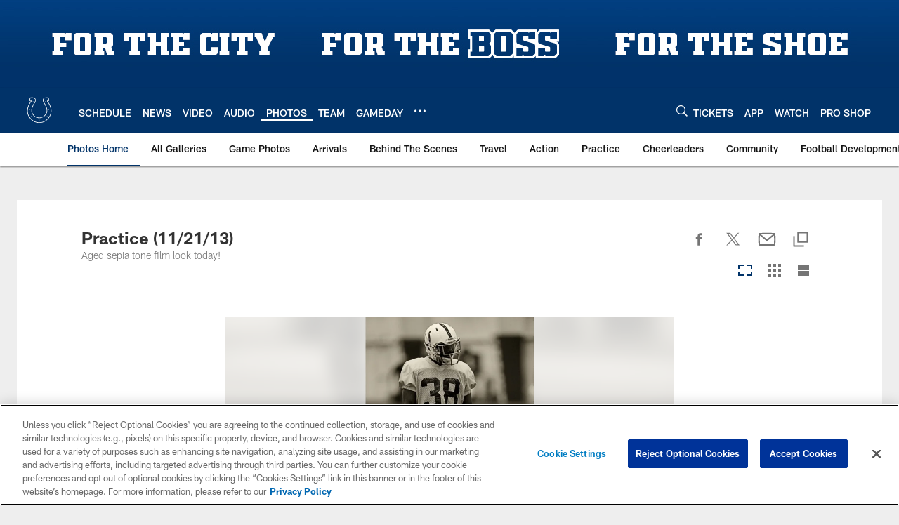

--- FILE ---
content_type: text/html; charset=utf-8
request_url: https://www.google.com/recaptcha/api2/aframe
body_size: 265
content:
<!DOCTYPE HTML><html><head><meta http-equiv="content-type" content="text/html; charset=UTF-8"></head><body><script nonce="8eojkHFJfhEPoab6jw4jeg">/** Anti-fraud and anti-abuse applications only. See google.com/recaptcha */ try{var clients={'sodar':'https://pagead2.googlesyndication.com/pagead/sodar?'};window.addEventListener("message",function(a){try{if(a.source===window.parent){var b=JSON.parse(a.data);var c=clients[b['id']];if(c){var d=document.createElement('img');d.src=c+b['params']+'&rc='+(localStorage.getItem("rc::a")?sessionStorage.getItem("rc::b"):"");window.document.body.appendChild(d);sessionStorage.setItem("rc::e",parseInt(sessionStorage.getItem("rc::e")||0)+1);localStorage.setItem("rc::h",'1768980634883');}}}catch(b){}});window.parent.postMessage("_grecaptcha_ready", "*");}catch(b){}</script></body></html>

--- FILE ---
content_type: text/javascript; charset=utf-8
request_url: https://auth-id.colts.com/accounts.webSdkBootstrap?apiKey=4_zw9zES1fXqsEoSXdU2dsJQ&pageURL=https%3A%2F%2Fwww.colts.com%2Fphotos%2Fpractice-11-21-13-11911284&sdk=js_latest&sdkBuild=18435&format=json
body_size: 411
content:
{
  "callId": "019bdf7647c576ce8a7518c03e4b6f28",
  "errorCode": 0,
  "apiVersion": 2,
  "statusCode": 200,
  "statusReason": "OK",
  "time": "2026-01-21T07:30:29.489Z",
  "hasGmid": "ver4"
}